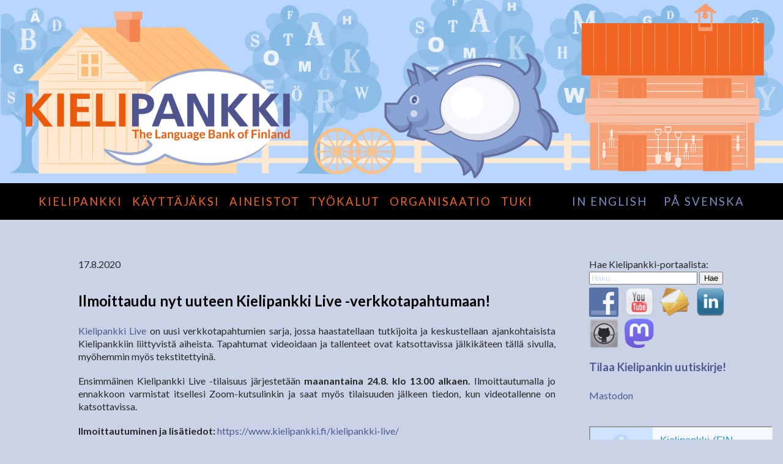

--- FILE ---
content_type: text/html; charset=UTF-8
request_url: https://www.kielipankki.fi/uutiset/ilmoittaudu-kielipankki-live-tapahtumaan-20200824/
body_size: 31174
content:

<!doctype html>
<!--[if lt IE 7 ]><html class="ie ie6" lang="fi"> <![endif]-->
<!--[if IE 7 ]><html class="ie ie7" lang="fi"> <![endif]-->
<!--[if IE 8 ]><html class="ie ie8" lang="fi"> <![endif]-->
<!--[if (gte IE 9)|!(IE)]><!-->
<html lang="fi">
<!--<![endif]-->

<head>
<meta charset="UTF-8">
<title>Ilmoittaudu uuteen Kielipankki Live -verkkotapahtumaan! | Kielipankki</title>
<link href='https://fonts.googleapis.com/css?family=Lato:300,400,700,300italic,400italic,700italic' rel='stylesheet' type='text/css'>
<link href="https://www.kielipankki.fi/wp-content/themes/kielipankki/tyylit.css" rel="stylesheet" type="text/css">
<script src="https://www.kielipankki.fi/wp-content/themes/kielipankki/js/jquery-3.7.1.min.js"></script>
<script src="https://www.kielipankki.fi/wp-content/themes/kielipankki/js/SimpleCssParser.js" type="text/javascript"></script>
<script src="https://www.kielipankki.fi/wp-content/themes/kielipankki/js/polycalc.js" type="text/javascript"></script>
<script src="https://www.kielipankki.fi/wp-content/themes/kielipankki/js/koodit.js"></script>
<link href="https://www.kielipankki.fi/wp-content/themes/kielipankki/calc.css" rel="stylesheet" type="text/css" data-PolyCalc="1">

<!--[if lte IE 8]>
<script src="https://html5shim.googlecode.com/svn/trunk/html5.js"></script>
<script src="https://www.kielipankki.fi/wp-content/themes/kielipankki/js/respond.min.js"></script>
<![endif]-->

<link rel="apple-touch-icon" sizes="57x57" href="https://www.kielipankki.fi/wp-content/themes/kielipankki/apple-icon-57x57.png">
<link rel="apple-touch-icon" sizes="60x60" href="https://www.kielipankki.fi/wp-content/themes/kielipankki/apple-icon-60x60.png">
<link rel="apple-touch-icon" sizes="72x72" href="https://www.kielipankki.fi/wp-content/themes/kielipankki/apple-icon-72x72.png">
<link rel="apple-touch-icon" sizes="76x76" href="https://www.kielipankki.fi/wp-content/themes/kielipankki/apple-icon-76x76.png">
<link rel="apple-touch-icon" sizes="114x114" href="https://www.kielipankki.fi/wp-content/themes/kielipankki/apple-icon-114x114.png">
<link rel="apple-touch-icon" sizes="120x120" href="https://www.kielipankki.fi/wp-content/themes/kielipankki/apple-icon-120x120.png">
<link rel="apple-touch-icon" sizes="144x144" href="https://www.kielipankki.fi/wp-content/themes/kielipankki/apple-icon-144x144.png">
<link rel="apple-touch-icon" sizes="152x152" href="https://www.kielipankki.fi/wp-content/themes/kielipankki/apple-icon-152x152.png">
<link rel="apple-touch-icon" sizes="180x180" href="https://www.kielipankki.fi/wp-content/themes/kielipankki/apple-icon-180x180.png">
<link rel="icon" type="image/png" sizes="192x192"  href="https://www.kielipankki.fi/wp-content/themes/kielipankki/android-icon-192x192.png">
<link rel="icon" type="image/png" sizes="32x32" href="https://www.kielipankki.fi/wp-content/themes/kielipankki/favicon-32x32.png">
<link rel="icon" type="image/png" sizes="96x96" href="https://www.kielipankki.fi/wp-content/themes/kielipankki/favicon-96x96.png">
<link rel="icon" type="image/png" sizes="16x16" href="https://www.kielipankki.fi/wp-content/themes/kielipankki/favicon-16x16.png">
<!-- <link rel="manifest" href="https://www.kielipankki.fi/wp-content/themes/kielipankki/manifest.json"> -->
<meta name="msapplication-TileColor" content="#ffffff">
<meta name="msapplication-TileImage" content="https://www.kielipankki.fi/wp-content/themes/kielipankki/ms-icon-144x144.png">
<meta name="theme-color" content="#ffffff">
<meta name='robots' content='max-image-preview:large' />
	<style>img:is([sizes="auto" i], [sizes^="auto," i]) { contain-intrinsic-size: 3000px 1500px }</style>
	<script type="text/javascript">
/* <![CDATA[ */
window._wpemojiSettings = {"baseUrl":"https:\/\/s.w.org\/images\/core\/emoji\/16.0.1\/72x72\/","ext":".png","svgUrl":"https:\/\/s.w.org\/images\/core\/emoji\/16.0.1\/svg\/","svgExt":".svg","source":{"concatemoji":"https:\/\/www.kielipankki.fi\/wp-includes\/js\/wp-emoji-release.min.js?ver=0482a6174f2be918462278a2d7855a9c"}};
/*! This file is auto-generated */
!function(s,n){var o,i,e;function c(e){try{var t={supportTests:e,timestamp:(new Date).valueOf()};sessionStorage.setItem(o,JSON.stringify(t))}catch(e){}}function p(e,t,n){e.clearRect(0,0,e.canvas.width,e.canvas.height),e.fillText(t,0,0);var t=new Uint32Array(e.getImageData(0,0,e.canvas.width,e.canvas.height).data),a=(e.clearRect(0,0,e.canvas.width,e.canvas.height),e.fillText(n,0,0),new Uint32Array(e.getImageData(0,0,e.canvas.width,e.canvas.height).data));return t.every(function(e,t){return e===a[t]})}function u(e,t){e.clearRect(0,0,e.canvas.width,e.canvas.height),e.fillText(t,0,0);for(var n=e.getImageData(16,16,1,1),a=0;a<n.data.length;a++)if(0!==n.data[a])return!1;return!0}function f(e,t,n,a){switch(t){case"flag":return n(e,"\ud83c\udff3\ufe0f\u200d\u26a7\ufe0f","\ud83c\udff3\ufe0f\u200b\u26a7\ufe0f")?!1:!n(e,"\ud83c\udde8\ud83c\uddf6","\ud83c\udde8\u200b\ud83c\uddf6")&&!n(e,"\ud83c\udff4\udb40\udc67\udb40\udc62\udb40\udc65\udb40\udc6e\udb40\udc67\udb40\udc7f","\ud83c\udff4\u200b\udb40\udc67\u200b\udb40\udc62\u200b\udb40\udc65\u200b\udb40\udc6e\u200b\udb40\udc67\u200b\udb40\udc7f");case"emoji":return!a(e,"\ud83e\udedf")}return!1}function g(e,t,n,a){var r="undefined"!=typeof WorkerGlobalScope&&self instanceof WorkerGlobalScope?new OffscreenCanvas(300,150):s.createElement("canvas"),o=r.getContext("2d",{willReadFrequently:!0}),i=(o.textBaseline="top",o.font="600 32px Arial",{});return e.forEach(function(e){i[e]=t(o,e,n,a)}),i}function t(e){var t=s.createElement("script");t.src=e,t.defer=!0,s.head.appendChild(t)}"undefined"!=typeof Promise&&(o="wpEmojiSettingsSupports",i=["flag","emoji"],n.supports={everything:!0,everythingExceptFlag:!0},e=new Promise(function(e){s.addEventListener("DOMContentLoaded",e,{once:!0})}),new Promise(function(t){var n=function(){try{var e=JSON.parse(sessionStorage.getItem(o));if("object"==typeof e&&"number"==typeof e.timestamp&&(new Date).valueOf()<e.timestamp+604800&&"object"==typeof e.supportTests)return e.supportTests}catch(e){}return null}();if(!n){if("undefined"!=typeof Worker&&"undefined"!=typeof OffscreenCanvas&&"undefined"!=typeof URL&&URL.createObjectURL&&"undefined"!=typeof Blob)try{var e="postMessage("+g.toString()+"("+[JSON.stringify(i),f.toString(),p.toString(),u.toString()].join(",")+"));",a=new Blob([e],{type:"text/javascript"}),r=new Worker(URL.createObjectURL(a),{name:"wpTestEmojiSupports"});return void(r.onmessage=function(e){c(n=e.data),r.terminate(),t(n)})}catch(e){}c(n=g(i,f,p,u))}t(n)}).then(function(e){for(var t in e)n.supports[t]=e[t],n.supports.everything=n.supports.everything&&n.supports[t],"flag"!==t&&(n.supports.everythingExceptFlag=n.supports.everythingExceptFlag&&n.supports[t]);n.supports.everythingExceptFlag=n.supports.everythingExceptFlag&&!n.supports.flag,n.DOMReady=!1,n.readyCallback=function(){n.DOMReady=!0}}).then(function(){return e}).then(function(){var e;n.supports.everything||(n.readyCallback(),(e=n.source||{}).concatemoji?t(e.concatemoji):e.wpemoji&&e.twemoji&&(t(e.twemoji),t(e.wpemoji)))}))}((window,document),window._wpemojiSettings);
/* ]]> */
</script>
<style id='wp-emoji-styles-inline-css' type='text/css'>

	img.wp-smiley, img.emoji {
		display: inline !important;
		border: none !important;
		box-shadow: none !important;
		height: 1em !important;
		width: 1em !important;
		margin: 0 0.07em !important;
		vertical-align: -0.1em !important;
		background: none !important;
		padding: 0 !important;
	}
</style>
<link rel='stylesheet' id='wp-block-library-css' href='https://www.kielipankki.fi/wp-includes/css/dist/block-library/style.min.css?ver=0482a6174f2be918462278a2d7855a9c' type='text/css' media='all' />
<style id='classic-theme-styles-inline-css' type='text/css'>
/*! This file is auto-generated */
.wp-block-button__link{color:#fff;background-color:#32373c;border-radius:9999px;box-shadow:none;text-decoration:none;padding:calc(.667em + 2px) calc(1.333em + 2px);font-size:1.125em}.wp-block-file__button{background:#32373c;color:#fff;text-decoration:none}
</style>
<style id='global-styles-inline-css' type='text/css'>
:root{--wp--preset--aspect-ratio--square: 1;--wp--preset--aspect-ratio--4-3: 4/3;--wp--preset--aspect-ratio--3-4: 3/4;--wp--preset--aspect-ratio--3-2: 3/2;--wp--preset--aspect-ratio--2-3: 2/3;--wp--preset--aspect-ratio--16-9: 16/9;--wp--preset--aspect-ratio--9-16: 9/16;--wp--preset--color--black: #000000;--wp--preset--color--cyan-bluish-gray: #abb8c3;--wp--preset--color--white: #ffffff;--wp--preset--color--pale-pink: #f78da7;--wp--preset--color--vivid-red: #cf2e2e;--wp--preset--color--luminous-vivid-orange: #ff6900;--wp--preset--color--luminous-vivid-amber: #fcb900;--wp--preset--color--light-green-cyan: #7bdcb5;--wp--preset--color--vivid-green-cyan: #00d084;--wp--preset--color--pale-cyan-blue: #8ed1fc;--wp--preset--color--vivid-cyan-blue: #0693e3;--wp--preset--color--vivid-purple: #9b51e0;--wp--preset--gradient--vivid-cyan-blue-to-vivid-purple: linear-gradient(135deg,rgba(6,147,227,1) 0%,rgb(155,81,224) 100%);--wp--preset--gradient--light-green-cyan-to-vivid-green-cyan: linear-gradient(135deg,rgb(122,220,180) 0%,rgb(0,208,130) 100%);--wp--preset--gradient--luminous-vivid-amber-to-luminous-vivid-orange: linear-gradient(135deg,rgba(252,185,0,1) 0%,rgba(255,105,0,1) 100%);--wp--preset--gradient--luminous-vivid-orange-to-vivid-red: linear-gradient(135deg,rgba(255,105,0,1) 0%,rgb(207,46,46) 100%);--wp--preset--gradient--very-light-gray-to-cyan-bluish-gray: linear-gradient(135deg,rgb(238,238,238) 0%,rgb(169,184,195) 100%);--wp--preset--gradient--cool-to-warm-spectrum: linear-gradient(135deg,rgb(74,234,220) 0%,rgb(151,120,209) 20%,rgb(207,42,186) 40%,rgb(238,44,130) 60%,rgb(251,105,98) 80%,rgb(254,248,76) 100%);--wp--preset--gradient--blush-light-purple: linear-gradient(135deg,rgb(255,206,236) 0%,rgb(152,150,240) 100%);--wp--preset--gradient--blush-bordeaux: linear-gradient(135deg,rgb(254,205,165) 0%,rgb(254,45,45) 50%,rgb(107,0,62) 100%);--wp--preset--gradient--luminous-dusk: linear-gradient(135deg,rgb(255,203,112) 0%,rgb(199,81,192) 50%,rgb(65,88,208) 100%);--wp--preset--gradient--pale-ocean: linear-gradient(135deg,rgb(255,245,203) 0%,rgb(182,227,212) 50%,rgb(51,167,181) 100%);--wp--preset--gradient--electric-grass: linear-gradient(135deg,rgb(202,248,128) 0%,rgb(113,206,126) 100%);--wp--preset--gradient--midnight: linear-gradient(135deg,rgb(2,3,129) 0%,rgb(40,116,252) 100%);--wp--preset--font-size--small: 13px;--wp--preset--font-size--medium: 20px;--wp--preset--font-size--large: 36px;--wp--preset--font-size--x-large: 42px;--wp--preset--spacing--20: 0.44rem;--wp--preset--spacing--30: 0.67rem;--wp--preset--spacing--40: 1rem;--wp--preset--spacing--50: 1.5rem;--wp--preset--spacing--60: 2.25rem;--wp--preset--spacing--70: 3.38rem;--wp--preset--spacing--80: 5.06rem;--wp--preset--shadow--natural: 6px 6px 9px rgba(0, 0, 0, 0.2);--wp--preset--shadow--deep: 12px 12px 50px rgba(0, 0, 0, 0.4);--wp--preset--shadow--sharp: 6px 6px 0px rgba(0, 0, 0, 0.2);--wp--preset--shadow--outlined: 6px 6px 0px -3px rgba(255, 255, 255, 1), 6px 6px rgba(0, 0, 0, 1);--wp--preset--shadow--crisp: 6px 6px 0px rgba(0, 0, 0, 1);}:where(.is-layout-flex){gap: 0.5em;}:where(.is-layout-grid){gap: 0.5em;}body .is-layout-flex{display: flex;}.is-layout-flex{flex-wrap: wrap;align-items: center;}.is-layout-flex > :is(*, div){margin: 0;}body .is-layout-grid{display: grid;}.is-layout-grid > :is(*, div){margin: 0;}:where(.wp-block-columns.is-layout-flex){gap: 2em;}:where(.wp-block-columns.is-layout-grid){gap: 2em;}:where(.wp-block-post-template.is-layout-flex){gap: 1.25em;}:where(.wp-block-post-template.is-layout-grid){gap: 1.25em;}.has-black-color{color: var(--wp--preset--color--black) !important;}.has-cyan-bluish-gray-color{color: var(--wp--preset--color--cyan-bluish-gray) !important;}.has-white-color{color: var(--wp--preset--color--white) !important;}.has-pale-pink-color{color: var(--wp--preset--color--pale-pink) !important;}.has-vivid-red-color{color: var(--wp--preset--color--vivid-red) !important;}.has-luminous-vivid-orange-color{color: var(--wp--preset--color--luminous-vivid-orange) !important;}.has-luminous-vivid-amber-color{color: var(--wp--preset--color--luminous-vivid-amber) !important;}.has-light-green-cyan-color{color: var(--wp--preset--color--light-green-cyan) !important;}.has-vivid-green-cyan-color{color: var(--wp--preset--color--vivid-green-cyan) !important;}.has-pale-cyan-blue-color{color: var(--wp--preset--color--pale-cyan-blue) !important;}.has-vivid-cyan-blue-color{color: var(--wp--preset--color--vivid-cyan-blue) !important;}.has-vivid-purple-color{color: var(--wp--preset--color--vivid-purple) !important;}.has-black-background-color{background-color: var(--wp--preset--color--black) !important;}.has-cyan-bluish-gray-background-color{background-color: var(--wp--preset--color--cyan-bluish-gray) !important;}.has-white-background-color{background-color: var(--wp--preset--color--white) !important;}.has-pale-pink-background-color{background-color: var(--wp--preset--color--pale-pink) !important;}.has-vivid-red-background-color{background-color: var(--wp--preset--color--vivid-red) !important;}.has-luminous-vivid-orange-background-color{background-color: var(--wp--preset--color--luminous-vivid-orange) !important;}.has-luminous-vivid-amber-background-color{background-color: var(--wp--preset--color--luminous-vivid-amber) !important;}.has-light-green-cyan-background-color{background-color: var(--wp--preset--color--light-green-cyan) !important;}.has-vivid-green-cyan-background-color{background-color: var(--wp--preset--color--vivid-green-cyan) !important;}.has-pale-cyan-blue-background-color{background-color: var(--wp--preset--color--pale-cyan-blue) !important;}.has-vivid-cyan-blue-background-color{background-color: var(--wp--preset--color--vivid-cyan-blue) !important;}.has-vivid-purple-background-color{background-color: var(--wp--preset--color--vivid-purple) !important;}.has-black-border-color{border-color: var(--wp--preset--color--black) !important;}.has-cyan-bluish-gray-border-color{border-color: var(--wp--preset--color--cyan-bluish-gray) !important;}.has-white-border-color{border-color: var(--wp--preset--color--white) !important;}.has-pale-pink-border-color{border-color: var(--wp--preset--color--pale-pink) !important;}.has-vivid-red-border-color{border-color: var(--wp--preset--color--vivid-red) !important;}.has-luminous-vivid-orange-border-color{border-color: var(--wp--preset--color--luminous-vivid-orange) !important;}.has-luminous-vivid-amber-border-color{border-color: var(--wp--preset--color--luminous-vivid-amber) !important;}.has-light-green-cyan-border-color{border-color: var(--wp--preset--color--light-green-cyan) !important;}.has-vivid-green-cyan-border-color{border-color: var(--wp--preset--color--vivid-green-cyan) !important;}.has-pale-cyan-blue-border-color{border-color: var(--wp--preset--color--pale-cyan-blue) !important;}.has-vivid-cyan-blue-border-color{border-color: var(--wp--preset--color--vivid-cyan-blue) !important;}.has-vivid-purple-border-color{border-color: var(--wp--preset--color--vivid-purple) !important;}.has-vivid-cyan-blue-to-vivid-purple-gradient-background{background: var(--wp--preset--gradient--vivid-cyan-blue-to-vivid-purple) !important;}.has-light-green-cyan-to-vivid-green-cyan-gradient-background{background: var(--wp--preset--gradient--light-green-cyan-to-vivid-green-cyan) !important;}.has-luminous-vivid-amber-to-luminous-vivid-orange-gradient-background{background: var(--wp--preset--gradient--luminous-vivid-amber-to-luminous-vivid-orange) !important;}.has-luminous-vivid-orange-to-vivid-red-gradient-background{background: var(--wp--preset--gradient--luminous-vivid-orange-to-vivid-red) !important;}.has-very-light-gray-to-cyan-bluish-gray-gradient-background{background: var(--wp--preset--gradient--very-light-gray-to-cyan-bluish-gray) !important;}.has-cool-to-warm-spectrum-gradient-background{background: var(--wp--preset--gradient--cool-to-warm-spectrum) !important;}.has-blush-light-purple-gradient-background{background: var(--wp--preset--gradient--blush-light-purple) !important;}.has-blush-bordeaux-gradient-background{background: var(--wp--preset--gradient--blush-bordeaux) !important;}.has-luminous-dusk-gradient-background{background: var(--wp--preset--gradient--luminous-dusk) !important;}.has-pale-ocean-gradient-background{background: var(--wp--preset--gradient--pale-ocean) !important;}.has-electric-grass-gradient-background{background: var(--wp--preset--gradient--electric-grass) !important;}.has-midnight-gradient-background{background: var(--wp--preset--gradient--midnight) !important;}.has-small-font-size{font-size: var(--wp--preset--font-size--small) !important;}.has-medium-font-size{font-size: var(--wp--preset--font-size--medium) !important;}.has-large-font-size{font-size: var(--wp--preset--font-size--large) !important;}.has-x-large-font-size{font-size: var(--wp--preset--font-size--x-large) !important;}
:where(.wp-block-post-template.is-layout-flex){gap: 1.25em;}:where(.wp-block-post-template.is-layout-grid){gap: 1.25em;}
:where(.wp-block-columns.is-layout-flex){gap: 2em;}:where(.wp-block-columns.is-layout-grid){gap: 2em;}
:root :where(.wp-block-pullquote){font-size: 1.5em;line-height: 1.6;}
</style>
<link rel='stylesheet' id='wpda_wpdp_public-css' href='https://www.kielipankki.fi/wp-content/plugins/wp-data-access/public/../assets/css/wpda_public.css?ver=5.5.64' type='text/css' media='all' />
<link rel='stylesheet' id='social-widget-css' href='https://www.kielipankki.fi/wp-content/plugins/social-media-widget/social_widget.css?ver=0482a6174f2be918462278a2d7855a9c' type='text/css' media='all' />
<link rel='stylesheet' id='toc-screen-css' href='https://www.kielipankki.fi/wp-content/plugins/table-of-contents-plus/screen.min.css?ver=2411.1' type='text/css' media='all' />
<style id='toc-screen-inline-css' type='text/css'>
div#toc_container {background: #DCE3F0;border: 1px solid #DCE3F0;}div#toc_container ul li {font-size: 90%;}div#toc_container p.toc_title {color: #4D5A91;}
</style>
<link rel='stylesheet' id='wp-v-icons-css-css' href='https://www.kielipankki.fi/wp-content/plugins/wp-visual-icon-fonts/css/wpvi-fa4.css?ver=0482a6174f2be918462278a2d7855a9c' type='text/css' media='all' />
<link rel='stylesheet' id='dashicons-css' href='https://www.kielipankki.fi/wp-includes/css/dashicons.min.css?ver=0482a6174f2be918462278a2d7855a9c' type='text/css' media='all' />
<link rel='stylesheet' id='tablepress-default-css' href='https://www.kielipankki.fi/wp-content/tablepress-combined.min.css?ver=36' type='text/css' media='all' />
<script type="text/javascript" src="https://www.kielipankki.fi/wp-includes/js/jquery/jquery.min.js?ver=3.7.1" id="jquery-core-js"></script>
<script type="text/javascript" src="https://www.kielipankki.fi/wp-includes/js/jquery/jquery-migrate.min.js?ver=3.4.1" id="jquery-migrate-js"></script>
<script src='https://www.kielipankki.fi/wp-content/plugins/the-events-calendar/common/build/js/underscore-before.js'></script>
<script type="text/javascript" src="https://www.kielipankki.fi/wp-includes/js/underscore.min.js?ver=1.13.7" id="underscore-js"></script>
<script src='https://www.kielipankki.fi/wp-content/plugins/the-events-calendar/common/build/js/underscore-after.js'></script>
<script type="text/javascript" src="https://www.kielipankki.fi/wp-includes/js/backbone.min.js?ver=1.6.0" id="backbone-js"></script>
<script type="text/javascript" id="wp-api-request-js-extra">
/* <![CDATA[ */
var wpApiSettings = {"root":"https:\/\/www.kielipankki.fi\/wp-json\/","nonce":"2e7a11fef6","versionString":"wp\/v2\/"};
/* ]]> */
</script>
<script type="text/javascript" src="https://www.kielipankki.fi/wp-includes/js/api-request.min.js?ver=0482a6174f2be918462278a2d7855a9c" id="wp-api-request-js"></script>
<script type="text/javascript" src="https://www.kielipankki.fi/wp-includes/js/wp-api.min.js?ver=0482a6174f2be918462278a2d7855a9c" id="wp-api-js"></script>
<script type="text/javascript" id="wpda_rest_api-js-extra">
/* <![CDATA[ */
var wpdaApiSettings = {"path":"wpda"};
/* ]]> */
</script>
<script type="text/javascript" src="https://www.kielipankki.fi/wp-content/plugins/wp-data-access/public/../assets/js/wpda_rest_api.js?ver=5.5.64" id="wpda_rest_api-js"></script>
<link rel="https://api.w.org/" href="https://www.kielipankki.fi/wp-json/" /><link rel="EditURI" type="application/rsd+xml" title="RSD" href="https://www.kielipankki.fi/xmlrpc.php?rsd" />

<link rel="canonical" href="https://www.kielipankki.fi/uutiset/ilmoittaudu-kielipankki-live-tapahtumaan-20200824/" />
<link rel='shortlink' href='https://www.kielipankki.fi/?p=12506' />
<link rel="alternate" title="oEmbed (JSON)" type="application/json+oembed" href="https://www.kielipankki.fi/wp-json/oembed/1.0/embed?url=https%3A%2F%2Fwww.kielipankki.fi%2Fuutiset%2Filmoittaudu-kielipankki-live-tapahtumaan-20200824%2F" />
<link rel="alternate" title="oEmbed (XML)" type="text/xml+oembed" href="https://www.kielipankki.fi/wp-json/oembed/1.0/embed?url=https%3A%2F%2Fwww.kielipankki.fi%2Fuutiset%2Filmoittaudu-kielipankki-live-tapahtumaan-20200824%2F&#038;format=xml" />
<meta name="tec-api-version" content="v1"><meta name="tec-api-origin" content="https://www.kielipankki.fi"><link rel="alternate" href="https://www.kielipankki.fi/wp-json/tribe/events/v1/" /></head>

<body>
<header class="header" role="banner">
<img src="https://www.kielipankki.fi/wp-content/themes/kielipankki/images/Kielipankki_Kielipankki.png" alt="Ilmoittaudu uuteen Kielipankki Live -verkkotapahtumaan!"/></header>

<div id="fb-root"></div>
<script>(function(d, s, id) {
  var js, fjs = d.getElementsByTagName(s)[0];
  if (d.getElementById(id)) return;
  js = d.createElement(s); js.id = id;
  js.src = "//connect.facebook.net/fi_FI/sdk.js#xfbml=1&version=v2.7&appId=1684221971820913";
  fjs.parentNode.insertBefore(js, fjs);
}(document, 'script', 'facebook-jssdk'));</script>


<div class="wrapper nav-wrapper">
  <nav class="page-nav" role="navigation">
  <div class="menu-main-menu-finnish-container"><ul id="menu-main-menu-finnish" class="nav clearfix"><li id="menu-item-27" class="menu-item menu-item-type-post_type menu-item-object-page menu-item-home menu-item-27"><a href="https://www.kielipankki.fi/">Kielipankki</a></li>
<li id="menu-item-33" class="menu-item menu-item-type-post_type menu-item-object-page menu-item-33"><a href="https://www.kielipankki.fi/kayttajaksi/">Käyttäjäksi</a></li>
<li id="menu-item-32" class="menu-item menu-item-type-post_type menu-item-object-page menu-item-32"><a href="https://www.kielipankki.fi/aineistot/">Aineistot</a></li>
<li id="menu-item-31" class="menu-item menu-item-type-post_type menu-item-object-page menu-item-31"><a href="https://www.kielipankki.fi/tyokalut/">Työkalut</a></li>
<li id="menu-item-29" class="menu-item menu-item-type-post_type menu-item-object-page menu-item-29"><a href="https://www.kielipankki.fi/organisaatio/">Organisaatio</a></li>
<li id="menu-item-28" class="menu-item menu-item-type-post_type menu-item-object-page menu-item-28"><a href="https://www.kielipankki.fi/tuki/">Tuki</a></li>
<li id="menu-item-56" class="lang menu-item menu-item-type-post_type menu-item-object-page menu-item-56"><a href="https://www.kielipankki.fi/language-bank/">in English</a></li>
<li id="menu-item-478" class="lang2 menu-item menu-item-type-post_type menu-item-object-page menu-item-478"><a href="https://www.kielipankki.fi/sprakbanken/">på svenska</a></li>
</ul></div>    <div class="nav-mobile" id="mobile-nav"> <a href="#mobile-nav" class="mobile-nav-trigger"><span class="fontawesome-reorder"></span></a> </div>
  </nav>
</div>
<div class="content lbluebg">
  <div class="container">
    <div class="leftcol">
    17.8.2020<h2>Ilmoittaudu nyt uuteen Kielipankki Live -verkkotapahtumaan!</h2>
<p><em><a href="https://www.kielipankki.fi/kielipankki-live/">Kielipankki Live</a> </em>on uusi verkkotapahtumien sarja, jossa haastatellaan tutkijoita ja keskustellaan ajankohtaisista Kielipankkiin liittyvistä aiheista. Tapahtumat videoidaan ja tallenteet ovat katsottavissa jälkikäteen tällä sivulla, myöhemmin myös tekstitettyinä.</p>
<p>Ensimmäinen Kielipankki Live -tilaisuus järjestetään <strong>maanantaina 24.8. klo 13.00 alkaen.</strong> Ilmoittautumalla jo ennakkoon varmistat itsellesi Zoom-kutsulinkin ja saat myös tilaisuuden jälkeen tiedon, kun videotallenne on katsottavissa.</p>
<p><strong>Ilmoittautuminen ja lisätiedot:</strong> <a href="https://www.kielipankki.fi/kielipankki-live/">https://www.kielipankki.fi/kielipankki-live/</a></p>
	<div class="ccomme">
	 
 
    <div id="comments" class="comments-area">
 
     
     
     
     
</div><!-- #comments .comments-area -->
	</div>
    </div>
    <div class="rightcol">
    <div>Hae Kielipankki-portaalista:</div><form role="search" method="get" class="search-form" action="https://www.kielipankki.fi/">
				<label>
					<span class="screen-reader-text">Haku:</span>
					<input type="search" class="search-field" placeholder="Haku &hellip;" value="" name="s" />
				</label>
				<input type="submit" class="search-submit" value="Hae" />
			</form><div class="socialmedia-buttons smw_left"><a href="https://www.facebook.com/kielipankki" rel="nofollow" target="_blank"><img width="48" height="48" src="https://www.kielipankki.fi/wp-content/plugins/social-media-widget/images/default/64/facebook.png" 
				alt=" Facebook" 
				title=" Facebook" style="opacity: 0.8; -moz-opacity: 0.8;" class="fade" /></a><a href="https://www.youtube.com/channel/UCRR0U2jeYMuUXSDkjNBckLA" rel="nofollow" target="_blank"><img width="48" height="48" src="https://www.kielipankki.fi/wp-content/plugins/social-media-widget/images/default/64/youtube.png" 
				alt=" YouTube" 
				title=" YouTube" style="opacity: 0.8; -moz-opacity: 0.8;" class="fade" /></a><a href="https://www.kielipankki.fi/kielipankki/uutiskirjeen-tilaus" rel="nofollow" target="_self"><img width="48" height="48" src="https://www.kielipankki.fi/wp-content/plugins/social-media-widget/images/default/64/email.png" 
				alt=" E-mail" 
				title=" E-mail" style="opacity: 0.8; -moz-opacity: 0.8;" class="fade" /></a><a href="https://www.linkedin.com/company/kielipankki/" rel="nofollow" target="_blank"><img width="48" height="48" src="https://www.kielipankki.fi/wp-content/plugins/social-media-widget/images/default/64/linkedin.png" 
				alt=" LinkedIn" 
				title=" LinkedIn" style="opacity: 0.8; -moz-opacity: 0.8;" class="fade" /></a><a href="https://github.com/CSCfi/Kielipankki-utilities/" rel="nofollow" target="_blank"><img width="48" height="48" src="https://www.kielipankki.fi/wp-content/plugins/social-media-widget/images/default/64/github.png" 
				alt=" Github" 
				title=" Github" style="opacity: 0.8; -moz-opacity: 0.8;" class="fade" /></a><a href="https://toot.community/@kielipankki" rel="nofollow" target="_blank"><img width="48" height="48" src="https://www.kielipankki.fi/wp-content/uploads/logos_and_badges/mastodon-logo-purple.png" 
				alt=" Mastodon" 
				title=" Mastodon" style="opacity: 0.8; -moz-opacity: 0.8;" class="fade" /></a></div><div class="textwidget custom-html-widget"><h3><a href="https://www.kielipankki.fi/kielipankki/uutiskirjeen-tilaus/">Tilaa Kielipankin uutiskirje! </a></h3><br/>
</div><p><a href="https://toot.community/@kielipankki"><emph>Mastodon</emph></a></p>
<br clear="all">
<iframe loading="lazy" src="https://www.mastofeed.com/apiv2/feed?userurl=https%3A%2F%2Ftoot.community%2Fusers%2Fkielipankki&amp;theme=light&amp;size=80&amp;header=true&amp;replies=false&amp;boosts=true" width="300" height="1000" sandbox="allow-top-navigation allow-scripts" allowfullscreen="allowfullscreen"></iframe><a href="https://www.coretrustseal.org/wp-content/uploads/2018/04/The-Language-Bank-of-Finland.pdf"><img width="50%" align="right"  style="margin-top: 5%;" style="margin-bottom: 10%;" src="https://www.kielipankki.fi/wp-content/uploads/CoreTrustSeal.png"/></a>
    </div>

</div>
<footer class="footer">
<div class="container">
<!-- <div class="copyright">© 2015 Kielipankki, FIN-CLARIN ja CSC – Tieteen Tietotekniikan keskus</div>
<div class="footerlinks"><a href="#">Yhteys tekniseen tukeen</a><a href="#">Legal Statement</a></div>
-->


<div class="copyright">© 2015–2025 Kielipankki, FIN-CLARIN ja CSC – Tieteen tietotekniikan keskus</div>
<p align="right"><a href="https://www.kielipankki.fi/kielipankki/tietosuojakaytanteet/">Kielipankin käyttöehdot, tietosuojakäytänteet ja saavutettavuusseloste</a></p><div class="spacer"></div>
</div>
</footer>
<script type="speculationrules">
{"prefetch":[{"source":"document","where":{"and":[{"href_matches":"\/*"},{"not":{"href_matches":["\/wp-*.php","\/wp-admin\/*","\/wp-content\/uploads\/*","\/wp-content\/*","\/wp-content\/plugins\/*","\/wp-content\/themes\/kielipankki\/*","\/*\\?(.+)"]}},{"not":{"selector_matches":"a[rel~=\"nofollow\"]"}},{"not":{"selector_matches":".no-prefetch, .no-prefetch a"}}]},"eagerness":"conservative"}]}
</script>
		<script>
		( function ( body ) {
			'use strict';
			body.className = body.className.replace( /\btribe-no-js\b/, 'tribe-js' );
		} )( document.body );
		</script>
		<script> /* <![CDATA[ */var tribe_l10n_datatables = {"aria":{"sort_ascending":": activate to sort column ascending","sort_descending":": activate to sort column descending"},"length_menu":"Show _MENU_ entries","empty_table":"No data available in table","info":"Showing _START_ to _END_ of _TOTAL_ entries","info_empty":"Showing 0 to 0 of 0 entries","info_filtered":"(filtered from _MAX_ total entries)","zero_records":"No matching records found","search":"Search:","all_selected_text":"All items on this page were selected. ","select_all_link":"Select all pages","clear_selection":"Clear Selection.","pagination":{"all":"All","next":"Next","previous":"Previous"},"select":{"rows":{"0":"","_":": Selected %d rows","1":": Selected 1 row"}},"datepicker":{"dayNames":["sunnuntai","maanantai","tiistai","keskiviikko","torstai","perjantai","lauantai"],"dayNamesShort":["su","ma","ti","ke","to","pe","la"],"dayNamesMin":["su","ma","ti","ke","to","pe","la"],"monthNames":["tammikuu","helmikuu","maaliskuu","huhtikuu","toukokuu","kes\u00e4kuu","hein\u00e4kuu","elokuu","syyskuu","lokakuu","marraskuu","joulukuu"],"monthNamesShort":["tammikuu","helmikuu","maaliskuu","huhtikuu","toukokuu","kes\u00e4kuu","hein\u00e4kuu","elokuu","syyskuu","lokakuu","marraskuu","joulukuu"],"monthNamesMin":["tammi","helmi","maalis","huhti","touko","kes\u00e4","hein\u00e4","elo","syys","loka","marras","joulu"],"nextText":"Next","prevText":"Prev","currentText":"Today","closeText":"Done","today":"Today","clear":"Clear"}};/* ]]> */ </script><script type="text/javascript" src="https://www.kielipankki.fi/wp-content/plugins/the-events-calendar/common/build/js/user-agent.js?ver=da75d0bdea6dde3898df" id="tec-user-agent-js"></script>
<script type="text/javascript" id="toc-front-js-extra">
/* <![CDATA[ */
var tocplus = {"smooth_scroll":"1"};
/* ]]> */
</script>
<script type="text/javascript" src="https://www.kielipankki.fi/wp-content/plugins/table-of-contents-plus/front.min.js?ver=2411.1" id="toc-front-js"></script>
</body>
</html>
